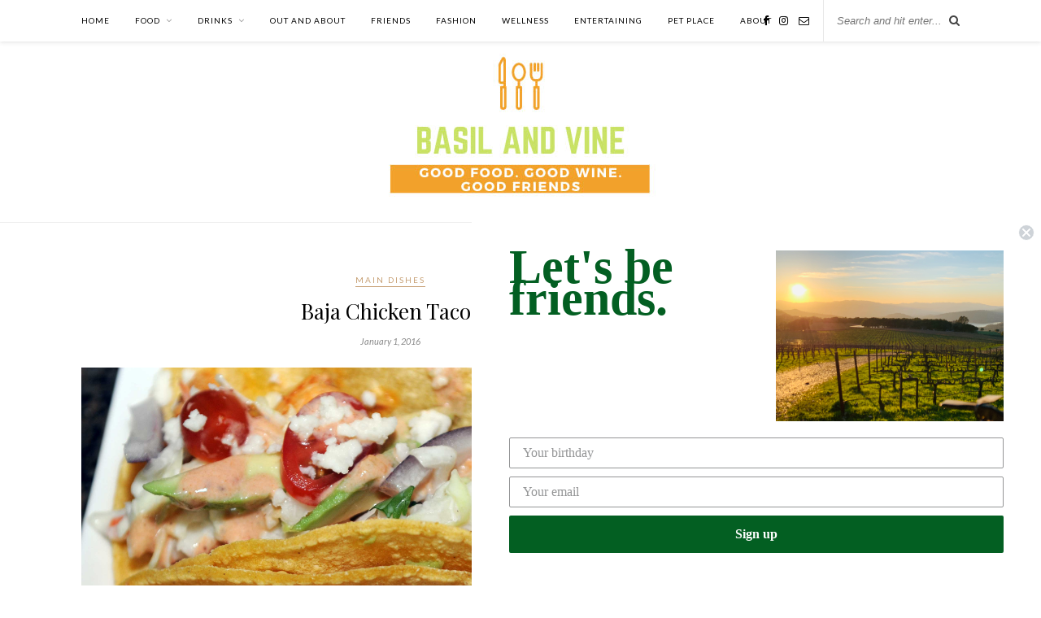

--- FILE ---
content_type: text/html; charset=UTF-8
request_url: http://www.basilandvine.com/2016/01/01/baja-chicken-tacos/
body_size: 9739
content:

	<!DOCTYPE html>
<html lang="en">
<head>

	<meta charset="UTF-8">
	<meta http-equiv="X-UA-Compatible" content="IE=edge">
	<meta name="viewport" content="width=device-width, initial-scale=1">

	<link rel="profile" href="http://gmpg.org/xfn/11" />
	
	<link rel="alternate" type="application/rss+xml" title="Basil and Vine RSS Feed" href="http://www.basilandvine.com/feed/" />
	<link rel="alternate" type="application/atom+xml" title="Basil and Vine Atom Feed" href="http://www.basilandvine.com/feed/atom/" />
	<link rel="pingback" href="http://www.basilandvine.com/xmlrpc.php" />
	
	<title>Baja Chicken Tacos &#8211; Basil and Vine</title>
<link rel='dns-prefetch' href='//static.klaviyo.com' />
<link rel='dns-prefetch' href='//fonts.googleapis.com' />
<link rel='dns-prefetch' href='//s.w.org' />
<link rel="alternate" type="application/rss+xml" title="Basil and Vine &raquo; Feed" href="http://www.basilandvine.com/feed/" />
<link rel="alternate" type="application/rss+xml" title="Basil and Vine &raquo; Comments Feed" href="http://www.basilandvine.com/comments/feed/" />
		<script type="text/javascript">
			window._wpemojiSettings = {"baseUrl":"https:\/\/s.w.org\/images\/core\/emoji\/13.0.0\/72x72\/","ext":".png","svgUrl":"https:\/\/s.w.org\/images\/core\/emoji\/13.0.0\/svg\/","svgExt":".svg","source":{"concatemoji":"http:\/\/www.basilandvine.com\/wp-includes\/js\/wp-emoji-release.min.js?ver=5.5.15"}};
			!function(e,a,t){var n,r,o,i=a.createElement("canvas"),p=i.getContext&&i.getContext("2d");function s(e,t){var a=String.fromCharCode;p.clearRect(0,0,i.width,i.height),p.fillText(a.apply(this,e),0,0);e=i.toDataURL();return p.clearRect(0,0,i.width,i.height),p.fillText(a.apply(this,t),0,0),e===i.toDataURL()}function c(e){var t=a.createElement("script");t.src=e,t.defer=t.type="text/javascript",a.getElementsByTagName("head")[0].appendChild(t)}for(o=Array("flag","emoji"),t.supports={everything:!0,everythingExceptFlag:!0},r=0;r<o.length;r++)t.supports[o[r]]=function(e){if(!p||!p.fillText)return!1;switch(p.textBaseline="top",p.font="600 32px Arial",e){case"flag":return s([127987,65039,8205,9895,65039],[127987,65039,8203,9895,65039])?!1:!s([55356,56826,55356,56819],[55356,56826,8203,55356,56819])&&!s([55356,57332,56128,56423,56128,56418,56128,56421,56128,56430,56128,56423,56128,56447],[55356,57332,8203,56128,56423,8203,56128,56418,8203,56128,56421,8203,56128,56430,8203,56128,56423,8203,56128,56447]);case"emoji":return!s([55357,56424,8205,55356,57212],[55357,56424,8203,55356,57212])}return!1}(o[r]),t.supports.everything=t.supports.everything&&t.supports[o[r]],"flag"!==o[r]&&(t.supports.everythingExceptFlag=t.supports.everythingExceptFlag&&t.supports[o[r]]);t.supports.everythingExceptFlag=t.supports.everythingExceptFlag&&!t.supports.flag,t.DOMReady=!1,t.readyCallback=function(){t.DOMReady=!0},t.supports.everything||(n=function(){t.readyCallback()},a.addEventListener?(a.addEventListener("DOMContentLoaded",n,!1),e.addEventListener("load",n,!1)):(e.attachEvent("onload",n),a.attachEvent("onreadystatechange",function(){"complete"===a.readyState&&t.readyCallback()})),(n=t.source||{}).concatemoji?c(n.concatemoji):n.wpemoji&&n.twemoji&&(c(n.twemoji),c(n.wpemoji)))}(window,document,window._wpemojiSettings);
		</script>
		<style type="text/css">
img.wp-smiley,
img.emoji {
	display: inline !important;
	border: none !important;
	box-shadow: none !important;
	height: 1em !important;
	width: 1em !important;
	margin: 0 .07em !important;
	vertical-align: -0.1em !important;
	background: none !important;
	padding: 0 !important;
}
</style>
	<link rel='stylesheet' id='sb_instagram_styles-css'  href='http://www.basilandvine.com/wp-content/plugins/instagram-feed/css/sb-instagram-2-2.min.css?ver=2.4.6' type='text/css' media='all' />
<link rel='stylesheet' id='wp-block-library-css'  href='http://www.basilandvine.com/wp-includes/css/dist/block-library/style.min.css?ver=5.5.15' type='text/css' media='all' />
<link rel='stylesheet' id='contact-form-7-css'  href='http://www.basilandvine.com/wp-content/plugins/contact-form-7/includes/css/styles.css?ver=5.2.2' type='text/css' media='all' />
<link rel='stylesheet' id='solopine_style-css'  href='http://www.basilandvine.com/wp-content/themes/rosemary/style.css?ver=1.6.2' type='text/css' media='all' />
<style id='solopine_style-inline-css' type='text/css'>
#logo { padding-top: 7px; }#logo { padding-bottom: 5px; }
</style>
<link rel='stylesheet' id='fontawesome-css'  href='http://www.basilandvine.com/wp-content/themes/rosemary/css/font-awesome.min.css?ver=5.5.15' type='text/css' media='all' />
<link rel='stylesheet' id='solopine_responsive-css'  href='http://www.basilandvine.com/wp-content/themes/rosemary/css/responsive.css?ver=1.6.2' type='text/css' media='all' />
<link rel='stylesheet' id='solopine_fonts-css'  href='https://fonts.googleapis.com/css?family=Lato%3A400%2C700%2C400italic%2C700italic%26subset%3Dlatin%2Clatin-ext%7CPlayfair+Display%3A400%2C700%2C400italic%2C700italic%26subset%3Dlatin%2Clatin-ext&#038;ver=1.6' type='text/css' media='all' />
<script type='text/javascript' src='http://www.basilandvine.com/wp-includes/js/jquery/jquery.js?ver=1.12.4-wp' id='jquery-core-js'></script>
<link rel="https://api.w.org/" href="http://www.basilandvine.com/wp-json/" /><link rel="alternate" type="application/json" href="http://www.basilandvine.com/wp-json/wp/v2/posts/631" /><link rel="EditURI" type="application/rsd+xml" title="RSD" href="http://www.basilandvine.com/xmlrpc.php?rsd" />
<link rel="wlwmanifest" type="application/wlwmanifest+xml" href="http://www.basilandvine.com/wp-includes/wlwmanifest.xml" /> 
<link rel='prev' title='A Trio of Christmas Pinot Noir' href='http://www.basilandvine.com/2015/12/31/a-trio-of-christmas-pinot-noir/' />
<link rel='next' title='Red Wine Braised Short Ribs' href='http://www.basilandvine.com/2016/01/03/red-wine-braised-short-ribs/' />
<meta name="generator" content="WordPress 5.5.15" />
<link rel="canonical" href="http://www.basilandvine.com/2016/01/01/baja-chicken-tacos/" />
<link rel='shortlink' href='http://www.basilandvine.com/?p=631' />
<link rel="alternate" type="application/json+oembed" href="http://www.basilandvine.com/wp-json/oembed/1.0/embed?url=http%3A%2F%2Fwww.basilandvine.com%2F2016%2F01%2F01%2Fbaja-chicken-tacos%2F" />
<link rel="alternate" type="text/xml+oembed" href="http://www.basilandvine.com/wp-json/oembed/1.0/embed?url=http%3A%2F%2Fwww.basilandvine.com%2F2016%2F01%2F01%2Fbaja-chicken-tacos%2F&#038;format=xml" />
<style type="text/css"> .wprm-comment-rating svg { width: 18px !important; height: 18px !important; } img.wprm-comment-rating { width: 90px !important; height: 18px !important; } .wprm-comment-rating svg path { fill: #343434; } .wprm-comment-rating svg polygon { stroke: #343434; } .wprm-comment-ratings-container svg .wprm-star-full { fill: #343434; } .wprm-comment-ratings-container svg .wprm-star-empty { stroke: #343434; }</style><style type="text/css">
</style>
	
</head>

<body class="post-template-default single single-post postid-631 single-format-standard">

	<div id="top-bar">
	
		<div class="container">
			
			<div id="nav-wrapper">
				<ul id="menu-navigation" class="menu"><li id="menu-item-310" class="menu-item menu-item-type-custom menu-item-object-custom menu-item-home menu-item-310"><a href="http://www.basilandvine.com/">Home</a></li>
<li id="menu-item-219" class="menu-item menu-item-type-post_type menu-item-object-page menu-item-has-children menu-item-219"><a href="http://www.basilandvine.com/recipes/">Food</a>
<ul class="sub-menu">
	<li id="menu-item-641" class="menu-item menu-item-type-taxonomy menu-item-object-category current-post-ancestor current-menu-parent current-post-parent menu-item-641"><a href="http://www.basilandvine.com/category/main-dishes/">Main Dishes</a></li>
	<li id="menu-item-642" class="menu-item menu-item-type-taxonomy menu-item-object-category menu-item-642"><a href="http://www.basilandvine.com/category/salads-and-dressings/">Salads and Dressings</a></li>
	<li id="menu-item-643" class="menu-item menu-item-type-taxonomy menu-item-object-category menu-item-643"><a href="http://www.basilandvine.com/category/appetizers/">Appetizers</a></li>
	<li id="menu-item-645" class="menu-item menu-item-type-taxonomy menu-item-object-category menu-item-645"><a href="http://www.basilandvine.com/category/sauces/">Sauces</a></li>
	<li id="menu-item-648" class="menu-item menu-item-type-taxonomy menu-item-object-category menu-item-648"><a href="http://www.basilandvine.com/category/side-dishes/">Side Dishes</a></li>
	<li id="menu-item-644" class="menu-item menu-item-type-taxonomy menu-item-object-category menu-item-644"><a href="http://www.basilandvine.com/category/breakfast/">Breakfast</a></li>
	<li id="menu-item-647" class="menu-item menu-item-type-taxonomy menu-item-object-category menu-item-647"><a href="http://www.basilandvine.com/category/desserts/">Desserts</a></li>
</ul>
</li>
<li id="menu-item-218" class="menu-item menu-item-type-post_type menu-item-object-page menu-item-has-children menu-item-218"><a href="http://www.basilandvine.com/drinks/">Drinks</a>
<ul class="sub-menu">
	<li id="menu-item-347" class="menu-item menu-item-type-taxonomy menu-item-object-category menu-item-347"><a href="http://www.basilandvine.com/category/wine/">Wine</a></li>
	<li id="menu-item-415" class="menu-item menu-item-type-taxonomy menu-item-object-category menu-item-415"><a href="http://www.basilandvine.com/category/wine/">Beer</a></li>
	<li id="menu-item-430" class="menu-item menu-item-type-taxonomy menu-item-object-category menu-item-430"><a href="http://www.basilandvine.com/category/drinks/">Drinks</a></li>
	<li id="menu-item-414" class="menu-item menu-item-type-taxonomy menu-item-object-category menu-item-414"><a href="http://www.basilandvine.com/category/breakfast/">Non Alcoholic</a></li>
</ul>
</li>
<li id="menu-item-903" class="menu-item menu-item-type-post_type menu-item-object-page menu-item-903"><a href="http://www.basilandvine.com/out-and-about/">Out and About</a></li>
<li id="menu-item-914" class="menu-item menu-item-type-post_type menu-item-object-page menu-item-914"><a href="http://www.basilandvine.com/friends/">Friends</a></li>
<li id="menu-item-915" class="menu-item menu-item-type-post_type menu-item-object-page menu-item-915"><a href="http://www.basilandvine.com/fashion/">Fashion</a></li>
<li id="menu-item-916" class="menu-item menu-item-type-post_type menu-item-object-page menu-item-916"><a href="http://www.basilandvine.com/wellness/">Wellness</a></li>
<li id="menu-item-917" class="menu-item menu-item-type-post_type menu-item-object-page menu-item-917"><a href="http://www.basilandvine.com/entertaining/">Entertaining</a></li>
<li id="menu-item-234" class="menu-item menu-item-type-post_type menu-item-object-page menu-item-234"><a href="http://www.basilandvine.com/ellies-edibles/">Pet Place</a></li>
<li id="menu-item-222" class="menu-item menu-item-type-post_type menu-item-object-page menu-item-222"><a href="http://www.basilandvine.com/about/">About</a></li>
</ul>			</div>
			
			<div class="menu-mobile"></div>
			
						<div id="top-search">
				<form role="search" method="get" id="searchform" action="http://www.basilandvine.com/">
		<input type="text" placeholder="Search and hit enter..." name="s" id="s" />
</form>				<i class="fa fa-search search-desktop"></i>
				<i class="fa fa-search search-toggle"></i>
			</div>
			
			<!-- Responsive Search -->
			<div class="show-search">
				<form role="search" method="get" id="searchform" action="http://www.basilandvine.com/">
		<input type="text" placeholder="Search and hit enter..." name="s" id="s" />
</form>			</div>
			<!-- -->
						
						<div id="top-social" >
				
					<a href="https://facebook.com//basilandvine" target="_blank"><i class="fa fa-facebook"></i></a>		<a href="https://instagram.com/basilandvine" target="_blank"><i class="fa fa-instagram"></i></a>										<a href="mailto:michelle@basilandvine.com"><i class="fa fa-envelope-o"></i></a>					
								
			</div>
						
		</div>
	
	</div>
	
	<header id="header">
	
		<div class="container">
			
			<div id="logo">
				
									
											<h2><a href="http://www.basilandvine.com/"><img src="http://www.basilandvine.com/wp-content/uploads/2020/09/Basil-and-Vine.jpg" alt="Basil and Vine" /></a></h2>
										
								
			</div>
			
		</div>
		
	</header>	
	<div class="container">
		
		<div id="content">
		
			<div id="main">
			
								
					<article id="post-631" class="post-631 post type-post status-publish format-standard has-post-thumbnail hentry category-main-dishes tag-chicken tag-healthy tag-tacos">
	
	<div class="post-header">
		
				<span class="cat"><a href="http://www.basilandvine.com/category/main-dishes/" title="View all posts in Main Dishes" >Main Dishes</a></span>
				
					<h1 class="entry-title">Baja Chicken Tacos</h1>
				
				<span class="date"><span class="date updated published">January 1, 2016</span></span>
				
	</div>
	
			
						<div class="post-img">
			<a href="http://www.basilandvine.com/2016/01/01/baja-chicken-tacos/"><img width="1080" height="864" src="http://www.basilandvine.com/wp-content/uploads/2016/01/Chicken-Tacos_4.jpg" class="attachment-solopine-full-thumb size-solopine-full-thumb wp-post-image" alt="" loading="lazy" srcset="http://www.basilandvine.com/wp-content/uploads/2016/01/Chicken-Tacos_4.jpg 3000w, http://www.basilandvine.com/wp-content/uploads/2016/01/Chicken-Tacos_4-300x240.jpg 300w, http://www.basilandvine.com/wp-content/uploads/2016/01/Chicken-Tacos_4-1024x819.jpg 1024w" sizes="(max-width: 1080px) 100vw, 1080px" /></a>
		</div>
						
		
	<div class="post-entry">
		
				
			<p><a href="http://www.basilandvine.com/wp-content/uploads/2016/01/Chicken-Tacos_4.jpg"><img loading="lazy" class="aligncenter size-medium wp-image-635" src="http://www.basilandvine.com/wp-content/uploads/2016/01/Chicken-Tacos_4-300x240.jpg" alt="Chicken-Tacos_4" width="300" height="240" srcset="http://www.basilandvine.com/wp-content/uploads/2016/01/Chicken-Tacos_4-300x240.jpg 300w, http://www.basilandvine.com/wp-content/uploads/2016/01/Chicken-Tacos_4-1024x819.jpg 1024w" sizes="(max-width: 300px) 100vw, 300px" /></a></p>
<p>On my quest for healthy, I came across a recipe for Skinny Baja Chicken Tacos.  Looked amazing, so I thought I&#8217;d do another &#8220;recipe taster&#8221; and recreate this as posted.  Bill loves tacos, and like pizza, could eat them everyday.  I love them because they are an easy after work dinner and, like pizza, you can mix up the ingredients to make different every time.</p>
<p>Blogging with a full-time job requires a lot of preplanning.  Sunday mornings, I usually lay out my meals for the week, make my list (hopefully not forgetting it) and head to the store.  During the week, even if I&#8217;m tired, late or just plain don&#8217;t feel like cooking, I stick to the schedule.</p>
<p>I am on vacation this week, and ambitiously trying to get as many meals in as possible.  Yesterday, should have been Baja Chicken Taco night, but I got distracted by the cleaners at the house (and maybe a cocktail or two, it is vacation) and well&#8230;didn&#8217;t happen.</p>
<p>So, after my workout today (yes, day #5, which is probably 5 more than I have had all year), I made Baja Chicken tacos for lunch.</p>
<p>I am posting a link to the recipe as I followed almost exactly.  I did make a couple changes: Spicy Chipotle Sauce, I used ancho chili sauce and mixed it with the greek yogurt (no need to blend in a food processor), just stir and done.  I added a couple of tablespoons of the leftover sauce to the chicken to give it more of a kick.  The last change, I used preshredded cabbage with carrots and I couldn&#8217;t find my honey (how could I possibly be out?) so I had to add a little sugar to the slaw, I tried without, but it was too bitter. Didn&#8217;t love the slaw on it&#8217;s own, however, with the spicy chipotle sauce was awesome.</p>
<p>Thank you www.thelivefitgirls.com for this great recipe&#8230;I doubled it so I could have it for lunch again tomorrow.</p>
<p>Find Recipe Here: <a href="http://thelivefitgirls.com/2015/05/skinny-chicken-tacos/">Skinny Baja Chicken Tacos</a></p>
<p>&nbsp;</p>
<p>&nbsp;</p>
			
				
		
				
									<div class="post-tags">
				<a href="http://www.basilandvine.com/tag/chicken/" rel="tag">chicken</a><a href="http://www.basilandvine.com/tag/healthy/" rel="tag">healthy</a><a href="http://www.basilandvine.com/tag/tacos/" rel="tag">tacos</a>			</div>
			
										
	</div>
	
		
	<div class="post-meta">
		
				
		<div class="meta-comments">
			<span></span>		</div>
				
				<div class="meta-share">
				
	<span class="share-text">Share</span>
	<a target="_blank" href="https://www.facebook.com/sharer/sharer.php?u=http://www.basilandvine.com/2016/01/01/baja-chicken-tacos/"><i class="fa fa-facebook"></i></a>	<a target="_blank" href="https://twitter.com/intent/tweet?text=Check%20out%20this%20article:%20Baja+Chicken+Tacos&url=http://www.basilandvine.com/2016/01/01/baja-chicken-tacos/"><i class="fa fa-twitter"></i></a>			<a data-pin-do="none" target="_blank" href="https://pinterest.com/pin/create/button/?url=http://www.basilandvine.com/2016/01/01/baja-chicken-tacos/&media=http://www.basilandvine.com/wp-content/uploads/2016/01/Chicken-Tacos_4.jpg&description=Baja+Chicken+Tacos"><i class="fa fa-pinterest"></i></a>
		<a target="_blank" href="https://www.linkedin.com/shareArticle?mini=true&url=http://www.basilandvine.com/2016/01/01/baja-chicken-tacos/&title=Baja+Chicken+Tacos&summary=&source="><i class="fa fa-linkedin"></i></a>

		</div>
				
	</div>
		
				<div class="post-author">
		
	<div class="author-img">
		<img alt='' src='http://1.gravatar.com/avatar/aa7ff89597db522e63b416a9b6021552?s=100&#038;d=mm&#038;r=pg' srcset='http://1.gravatar.com/avatar/aa7ff89597db522e63b416a9b6021552?s=200&#038;d=mm&#038;r=pg 2x' class='avatar avatar-100 photo' height='100' width='100' loading='lazy'/>	</div>
	
	<div class="author-content">
		<h5><span class="vcard author"><span class="fn"><a href="http://www.basilandvine.com/author/admin/" title="Posts by Michelle" rel="author">Michelle</a></span></span></h5>
		<p></p>
								</div>
	
</div>			
						<div class="post-related"><div class="post-box"><h4 class="post-box-title">You Might Also Like</h4></div>
						<div class="item-related">
					
										<a href="http://www.basilandvine.com/2016/08/12/mexican-veggie-fritter/"><img width="520" height="223" src="http://www.basilandvine.com/wp-content/uploads/2016/08/veggiefritter.jpg" class="attachment-solopine-misc-thumb size-solopine-misc-thumb wp-post-image" alt="" loading="lazy" srcset="http://www.basilandvine.com/wp-content/uploads/2016/08/veggiefritter.jpg 3300w, http://www.basilandvine.com/wp-content/uploads/2016/08/veggiefritter-300x128.jpg 300w, http://www.basilandvine.com/wp-content/uploads/2016/08/veggiefritter-1024x438.jpg 1024w" sizes="(max-width: 520px) 100vw, 520px" /></a>
										
					<h3><a href="http://www.basilandvine.com/2016/08/12/mexican-veggie-fritter/">Mexican Veggie Fritter</a></h3>
					<span class="date">August 12, 2016</span>					
				</div>
						<div class="item-related">
					
										<a href="http://www.basilandvine.com/2015/06/13/scallops-with-lemon-orzo/"><img width="300" height="400" src="http://www.basilandvine.com/wp-content/uploads/2015/06/ScallopsLemonOrzop.jpg" class="attachment-solopine-misc-thumb size-solopine-misc-thumb wp-post-image" alt="" loading="lazy" srcset="http://www.basilandvine.com/wp-content/uploads/2015/06/ScallopsLemonOrzop.jpg 2448w, http://www.basilandvine.com/wp-content/uploads/2015/06/ScallopsLemonOrzop-225x300.jpg 225w, http://www.basilandvine.com/wp-content/uploads/2015/06/ScallopsLemonOrzop-768x1024.jpg 768w" sizes="(max-width: 300px) 100vw, 300px" /></a>
										
					<h3><a href="http://www.basilandvine.com/2015/06/13/scallops-with-lemon-orzo/">Scallops with Lemon Orzo</a></h3>
					<span class="date">June 13, 2015</span>					
				</div>
						<div class="item-related">
					
										<a href="http://www.basilandvine.com/2015/11/03/pasta-with-bacon-and-asparagus/"><img width="500" height="400" src="http://www.basilandvine.com/wp-content/uploads/2015/11/baconasparagus.jpg" class="attachment-solopine-misc-thumb size-solopine-misc-thumb wp-post-image" alt="" loading="lazy" srcset="http://www.basilandvine.com/wp-content/uploads/2015/11/baconasparagus.jpg 3000w, http://www.basilandvine.com/wp-content/uploads/2015/11/baconasparagus-300x240.jpg 300w, http://www.basilandvine.com/wp-content/uploads/2015/11/baconasparagus-1024x819.jpg 1024w" sizes="(max-width: 500px) 100vw, 500px" /></a>
										
					<h3><a href="http://www.basilandvine.com/2015/11/03/pasta-with-bacon-and-asparagus/">Pasta with Bacon and Asparagus</a></h3>
					<span class="date">November 3, 2015</span>					
				</div>
		</div>			
		<div class="post-comments" id="comments">
	
	<div class='comments'></div><div id='comments_pagination'></div>

</div> <!-- end comments div -->
		
</article>						
								
								
			</div>

<aside id="sidebar">
	
	<div id="solopine_about_widget-2" class="widget solopine_about_widget"><h4 class="widget-title">About Us</h4>			
			<div class="about-widget">
			
						<img src="http://www.basilandvine.com/wp-content/uploads/2020/09/IMG_0217.jpg" alt="About Us" class="about-round"/>
						
						<p>We love good food and good wine and love sharing with all or  good friends. We are excited to start sharing our adventures with you.</p>
				
			
			</div>
			
		</div>	
</aside>	
		<!-- END CONTENT -->
		</div>
		
	<!-- END CONTAINER -->
	</div>
	<div class="container">
	<div id="instagram-footer">
	
		
		<div id="instagram-feed-widget-2" class="widget widget_instagram-feed-widget"><h4 class="widget-title">Follow the Fun</h4>
<div id="sb_instagram" class="sbi sbi_col_4  sbi_width_resp sbi_disable_mobile" style="padding-bottom: 10px;width: 100%;" data-feedid="sbi_17841402399383029#5" data-res="auto" data-cols="4" data-num="5" data-shortcode-atts="{}" >
	<div class="sb_instagram_header " style="padding: 5px; margin-bottom: 10px;padding-bottom: 0;">
    <a href="https://www.instagram.com/basilandvine/" target="_blank" rel="noopener nofollow" title="@basilandvine" class="sbi_header_link">
        <div class="sbi_header_text sbi_no_bio">
            <h3 >basilandvine</h3>
	                </div>
                <div class="sbi_header_img" data-avatar-url="http://www.basilandvine.com/wp-content/uploads/2016/06/Brut.jpg">
            <div class="sbi_header_img_hover"><svg class="sbi_new_logo fa-instagram fa-w-14" aria-hidden="true" data-fa-processed="" aria-label="Instagram" data-prefix="fab" data-icon="instagram" role="img" viewBox="0 0 448 512">
	                <path fill="currentColor" d="M224.1 141c-63.6 0-114.9 51.3-114.9 114.9s51.3 114.9 114.9 114.9S339 319.5 339 255.9 287.7 141 224.1 141zm0 189.6c-41.1 0-74.7-33.5-74.7-74.7s33.5-74.7 74.7-74.7 74.7 33.5 74.7 74.7-33.6 74.7-74.7 74.7zm146.4-194.3c0 14.9-12 26.8-26.8 26.8-14.9 0-26.8-12-26.8-26.8s12-26.8 26.8-26.8 26.8 12 26.8 26.8zm76.1 27.2c-1.7-35.9-9.9-67.7-36.2-93.9-26.2-26.2-58-34.4-93.9-36.2-37-2.1-147.9-2.1-184.9 0-35.8 1.7-67.6 9.9-93.9 36.1s-34.4 58-36.2 93.9c-2.1 37-2.1 147.9 0 184.9 1.7 35.9 9.9 67.7 36.2 93.9s58 34.4 93.9 36.2c37 2.1 147.9 2.1 184.9 0 35.9-1.7 67.7-9.9 93.9-36.2 26.2-26.2 34.4-58 36.2-93.9 2.1-37 2.1-147.8 0-184.8zM398.8 388c-7.8 19.6-22.9 34.7-42.6 42.6-29.5 11.7-99.5 9-132.1 9s-102.7 2.6-132.1-9c-19.6-7.8-34.7-22.9-42.6-42.6-11.7-29.5-9-99.5-9-132.1s-2.6-102.7 9-132.1c7.8-19.6 22.9-34.7 42.6-42.6 29.5-11.7 99.5-9 132.1-9s102.7-2.6 132.1 9c19.6 7.8 34.7 22.9 42.6 42.6 11.7 29.5 9 99.5 9 132.1s2.7 102.7-9 132.1z"></path>
	            </svg></div>
            <img src="http://www.basilandvine.com/wp-content/uploads/2016/06/Brut.jpg" alt="" width="50" height="50">
        </div>
        
    </a>
</div>
    <div id="sbi_images" style="padding: 5px;">
		<div class="sbi_item sbi_type_image sbi_new sbi_transition" id="sbi_17929290880895094" data-date="1637532135">
    <div class="sbi_photo_wrap">
        <a class="sbi_photo" href="https://www.instagram.com/p/CWjc6xkvLRZ/" target="_blank" rel="noopener nofollow" data-full-res="https://scontent-iad3-2.cdninstagram.com/v/t51.29350-15/258883693_1806595939728353_3863467530950285697_n.jpg?_nc_cat=101&#038;ccb=1-5&#038;_nc_sid=8ae9d6&#038;_nc_ohc=JiC19pO_gAkAX-Jg5wR&#038;_nc_ht=scontent-iad3-2.cdninstagram.com&#038;edm=ANo9K5cEAAAA&#038;oh=5b3dd9646fd2b2157f9bc2f55992c654&#038;oe=61A25114" data-img-src-set="{&quot;d&quot;:&quot;https:\/\/scontent-iad3-2.cdninstagram.com\/v\/t51.29350-15\/258883693_1806595939728353_3863467530950285697_n.jpg?_nc_cat=101&amp;ccb=1-5&amp;_nc_sid=8ae9d6&amp;_nc_ohc=JiC19pO_gAkAX-Jg5wR&amp;_nc_ht=scontent-iad3-2.cdninstagram.com&amp;edm=ANo9K5cEAAAA&amp;oh=5b3dd9646fd2b2157f9bc2f55992c654&amp;oe=61A25114&quot;,&quot;150&quot;:&quot;https:\/\/www.instagram.com\/p\/CWjc6xkvLRZ\/media\/?size=t&quot;,&quot;320&quot;:&quot;https:\/\/www.instagram.com\/p\/CWjc6xkvLRZ\/media\/?size=m&quot;,&quot;640&quot;:&quot;https:\/\/scontent-iad3-2.cdninstagram.com\/v\/t51.29350-15\/258883693_1806595939728353_3863467530950285697_n.jpg?_nc_cat=101&amp;ccb=1-5&amp;_nc_sid=8ae9d6&amp;_nc_ohc=JiC19pO_gAkAX-Jg5wR&amp;_nc_ht=scontent-iad3-2.cdninstagram.com&amp;edm=ANo9K5cEAAAA&amp;oh=5b3dd9646fd2b2157f9bc2f55992c654&amp;oe=61A25114&quot;}">
            <span class="sbi-screenreader">My favorite part of the OC is the sunshine! #bosto</span>
            	                    <img src="http://www.basilandvine.com/wp-content/plugins/instagram-feed/img/placeholder.png" alt="My favorite part of the OC is the sunshine! #bostonterrier #bostonterriersofinstagram #abbeyintheoc #californiadog #beachdog">
        </a>
    </div>
</div><div class="sbi_item sbi_type_image sbi_new sbi_transition" id="sbi_17915465498116234" data-date="1636919326">
    <div class="sbi_photo_wrap">
        <a class="sbi_photo" href="https://www.instagram.com/p/CWRMFBov9N2/" target="_blank" rel="noopener nofollow" data-full-res="https://scontent-iad3-2.cdninstagram.com/v/t51.29350-15/257194217_1127567817776133_8643944406163076382_n.jpg?_nc_cat=105&#038;ccb=1-5&#038;_nc_sid=8ae9d6&#038;_nc_ohc=wCV1v45tqWcAX_hifv6&#038;_nc_oc=AQkY7rkr0XJXG-Wy6srLDKs1SUFO4hZQ8zPlQiyf2fokiAGjxg3-by5kp_bfMkk7MiM&#038;_nc_ht=scontent-iad3-2.cdninstagram.com&#038;edm=ANo9K5cEAAAA&#038;oh=c531d0ab14913eaa74c0653f156d6bc1&#038;oe=61A1F920" data-img-src-set="{&quot;d&quot;:&quot;https:\/\/scontent-iad3-2.cdninstagram.com\/v\/t51.29350-15\/257194217_1127567817776133_8643944406163076382_n.jpg?_nc_cat=105&amp;ccb=1-5&amp;_nc_sid=8ae9d6&amp;_nc_ohc=wCV1v45tqWcAX_hifv6&amp;_nc_oc=AQkY7rkr0XJXG-Wy6srLDKs1SUFO4hZQ8zPlQiyf2fokiAGjxg3-by5kp_bfMkk7MiM&amp;_nc_ht=scontent-iad3-2.cdninstagram.com&amp;edm=ANo9K5cEAAAA&amp;oh=c531d0ab14913eaa74c0653f156d6bc1&amp;oe=61A1F920&quot;,&quot;150&quot;:&quot;https:\/\/www.instagram.com\/p\/CWRMFBov9N2\/media\/?size=t&quot;,&quot;320&quot;:&quot;https:\/\/www.instagram.com\/p\/CWRMFBov9N2\/media\/?size=m&quot;,&quot;640&quot;:&quot;https:\/\/scontent-iad3-2.cdninstagram.com\/v\/t51.29350-15\/257194217_1127567817776133_8643944406163076382_n.jpg?_nc_cat=105&amp;ccb=1-5&amp;_nc_sid=8ae9d6&amp;_nc_ohc=wCV1v45tqWcAX_hifv6&amp;_nc_oc=AQkY7rkr0XJXG-Wy6srLDKs1SUFO4hZQ8zPlQiyf2fokiAGjxg3-by5kp_bfMkk7MiM&amp;_nc_ht=scontent-iad3-2.cdninstagram.com&amp;edm=ANo9K5cEAAAA&amp;oh=c531d0ab14913eaa74c0653f156d6bc1&amp;oe=61A1F920&quot;}">
            <span class="sbi-screenreader">Abbey’s first trip to Laguna Beach.  We somewhat</span>
            	                    <img src="http://www.basilandvine.com/wp-content/plugins/instagram-feed/img/placeholder.png" alt="Abbey’s first trip to Laguna Beach.  We somewhat successfully worked on social skills. #abbeyintheoc #lagunabeach #bostonterrier #bostonterriersofinstagram #saltlife #beachdog">
        </a>
    </div>
</div><div class="sbi_item sbi_type_image sbi_new sbi_transition" id="sbi_17938486285673288" data-date="1636300901">
    <div class="sbi_photo_wrap">
        <a class="sbi_photo" href="https://www.instagram.com/p/CV-whoNvbSH/" target="_blank" rel="noopener nofollow" data-full-res="https://scontent-iad3-2.cdninstagram.com/v/t51.29350-15/253372013_692224315083023_9086462482642384244_n.jpg?_nc_cat=100&#038;ccb=1-5&#038;_nc_sid=8ae9d6&#038;_nc_ohc=IkmOMxBKqCAAX_oLgg9&#038;_nc_ht=scontent-iad3-2.cdninstagram.com&#038;edm=ANo9K5cEAAAA&#038;oh=898f1638ad5fb1be989e95303e19a26a&#038;oe=61A146E0" data-img-src-set="{&quot;d&quot;:&quot;https:\/\/scontent-iad3-2.cdninstagram.com\/v\/t51.29350-15\/253372013_692224315083023_9086462482642384244_n.jpg?_nc_cat=100&amp;ccb=1-5&amp;_nc_sid=8ae9d6&amp;_nc_ohc=IkmOMxBKqCAAX_oLgg9&amp;_nc_ht=scontent-iad3-2.cdninstagram.com&amp;edm=ANo9K5cEAAAA&amp;oh=898f1638ad5fb1be989e95303e19a26a&amp;oe=61A146E0&quot;,&quot;150&quot;:&quot;https:\/\/www.instagram.com\/p\/CV-whoNvbSH\/media\/?size=t&quot;,&quot;320&quot;:&quot;https:\/\/www.instagram.com\/p\/CV-whoNvbSH\/media\/?size=m&quot;,&quot;640&quot;:&quot;https:\/\/scontent-iad3-2.cdninstagram.com\/v\/t51.29350-15\/253372013_692224315083023_9086462482642384244_n.jpg?_nc_cat=100&amp;ccb=1-5&amp;_nc_sid=8ae9d6&amp;_nc_ohc=IkmOMxBKqCAAX_oLgg9&amp;_nc_ht=scontent-iad3-2.cdninstagram.com&amp;edm=ANo9K5cEAAAA&amp;oh=898f1638ad5fb1be989e95303e19a26a&amp;oe=61A146E0&quot;}">
            <span class="sbi-screenreader">I love walking into a tasting and seeing an amazin</span>
            	                    <img src="http://www.basilandvine.com/wp-content/plugins/instagram-feed/img/placeholder.png" alt="I love walking into a tasting and seeing an amazing table presentation..always translates to spectacular wine…🍷thank you @axrnapavalley for the hospitality">
        </a>
    </div>
</div><div class="sbi_item sbi_type_image sbi_new sbi_transition" id="sbi_18175363240095364" data-date="1636122816">
    <div class="sbi_photo_wrap">
        <a class="sbi_photo" href="https://www.instagram.com/p/CV5c2yXpp6a/" target="_blank" rel="noopener nofollow" data-full-res="https://scontent-iad3-2.cdninstagram.com/v/t51.29350-15/252422577_125744433179621_7671253421027535855_n.jpg?_nc_cat=100&#038;ccb=1-5&#038;_nc_sid=8ae9d6&#038;_nc_ohc=3v6xIO8_nbcAX_6h40o&#038;_nc_ht=scontent-iad3-2.cdninstagram.com&#038;edm=ANo9K5cEAAAA&#038;oh=de8228c67a8976504fd0f7a959734b0f&#038;oe=61A13180" data-img-src-set="{&quot;d&quot;:&quot;https:\/\/scontent-iad3-2.cdninstagram.com\/v\/t51.29350-15\/252422577_125744433179621_7671253421027535855_n.jpg?_nc_cat=100&amp;ccb=1-5&amp;_nc_sid=8ae9d6&amp;_nc_ohc=3v6xIO8_nbcAX_6h40o&amp;_nc_ht=scontent-iad3-2.cdninstagram.com&amp;edm=ANo9K5cEAAAA&amp;oh=de8228c67a8976504fd0f7a959734b0f&amp;oe=61A13180&quot;,&quot;150&quot;:&quot;https:\/\/www.instagram.com\/p\/CV5c2yXpp6a\/media\/?size=t&quot;,&quot;320&quot;:&quot;https:\/\/www.instagram.com\/p\/CV5c2yXpp6a\/media\/?size=m&quot;,&quot;640&quot;:&quot;https:\/\/scontent-iad3-2.cdninstagram.com\/v\/t51.29350-15\/252422577_125744433179621_7671253421027535855_n.jpg?_nc_cat=100&amp;ccb=1-5&amp;_nc_sid=8ae9d6&amp;_nc_ohc=3v6xIO8_nbcAX_6h40o&amp;_nc_ht=scontent-iad3-2.cdninstagram.com&amp;edm=ANo9K5cEAAAA&amp;oh=de8228c67a8976504fd0f7a959734b0f&amp;oe=61A13180&quot;}">
            <span class="sbi-screenreader">Best stress relief ever. Breath taking views and s</span>
            	                    <img src="http://www.basilandvine.com/wp-content/plugins/instagram-feed/img/placeholder.png" alt="Best stress relief ever. Breath taking views and spectacular wine. @chappellet_winery #pritchardhill #napavalley #winewithfriends #litvgc #redwine #napawine #cabernetsauvignon #viognier #drinkmorewine">
        </a>
    </div>
</div><div class="sbi_item sbi_type_image sbi_new sbi_transition" id="sbi_17889621389398003" data-date="1636065851">
    <div class="sbi_photo_wrap">
        <a class="sbi_photo" href="https://www.instagram.com/p/CV3wNDIPPQw/" target="_blank" rel="noopener nofollow" data-full-res="https://scontent-iad3-2.cdninstagram.com/v/t51.29350-15/252946010_363200235590330_1176964619886852599_n.jpg?_nc_cat=102&#038;ccb=1-5&#038;_nc_sid=8ae9d6&#038;_nc_ohc=3QEVnmhkN24AX8eKAIK&#038;_nc_ht=scontent-iad3-2.cdninstagram.com&#038;edm=ANo9K5cEAAAA&#038;oh=fbde623d443223b2bf41e80f6bee4845&#038;oe=61A232C9" data-img-src-set="{&quot;d&quot;:&quot;https:\/\/scontent-iad3-2.cdninstagram.com\/v\/t51.29350-15\/252946010_363200235590330_1176964619886852599_n.jpg?_nc_cat=102&amp;ccb=1-5&amp;_nc_sid=8ae9d6&amp;_nc_ohc=3QEVnmhkN24AX8eKAIK&amp;_nc_ht=scontent-iad3-2.cdninstagram.com&amp;edm=ANo9K5cEAAAA&amp;oh=fbde623d443223b2bf41e80f6bee4845&amp;oe=61A232C9&quot;,&quot;150&quot;:&quot;https:\/\/www.instagram.com\/p\/CV3wNDIPPQw\/media\/?size=t&quot;,&quot;320&quot;:&quot;https:\/\/www.instagram.com\/p\/CV3wNDIPPQw\/media\/?size=m&quot;,&quot;640&quot;:&quot;https:\/\/scontent-iad3-2.cdninstagram.com\/v\/t51.29350-15\/252946010_363200235590330_1176964619886852599_n.jpg?_nc_cat=102&amp;ccb=1-5&amp;_nc_sid=8ae9d6&amp;_nc_ohc=3QEVnmhkN24AX8eKAIK&amp;_nc_ht=scontent-iad3-2.cdninstagram.com&amp;edm=ANo9K5cEAAAA&amp;oh=fbde623d443223b2bf41e80f6bee4845&amp;oe=61A232C9&quot;}">
            <span class="sbi-screenreader">Oh Napa Valley..we have missed you. #litvgc #napav</span>
            	                    <img src="http://www.basilandvine.com/wp-content/plugins/instagram-feed/img/placeholder.png" alt="Oh Napa Valley..we have missed you. #litvgc #napavalley #winewithfriends #drinkmorewine @hydewines  Thank you for the experience.">
        </a>
    </div>
</div>    </div>

	<div id="sbi_load">

	
	    <span class="sbi_follow_btn">
        <a href="https://www.instagram.com/basilandvine/"  target="_blank" rel="noopener nofollow"><svg class="svg-inline--fa fa-instagram fa-w-14" aria-hidden="true" data-fa-processed="" aria-label="Instagram" data-prefix="fab" data-icon="instagram" role="img" viewBox="0 0 448 512">
	                <path fill="currentColor" d="M224.1 141c-63.6 0-114.9 51.3-114.9 114.9s51.3 114.9 114.9 114.9S339 319.5 339 255.9 287.7 141 224.1 141zm0 189.6c-41.1 0-74.7-33.5-74.7-74.7s33.5-74.7 74.7-74.7 74.7 33.5 74.7 74.7-33.6 74.7-74.7 74.7zm146.4-194.3c0 14.9-12 26.8-26.8 26.8-14.9 0-26.8-12-26.8-26.8s12-26.8 26.8-26.8 26.8 12 26.8 26.8zm76.1 27.2c-1.7-35.9-9.9-67.7-36.2-93.9-26.2-26.2-58-34.4-93.9-36.2-37-2.1-147.9-2.1-184.9 0-35.8 1.7-67.6 9.9-93.9 36.1s-34.4 58-36.2 93.9c-2.1 37-2.1 147.9 0 184.9 1.7 35.9 9.9 67.7 36.2 93.9s58 34.4 93.9 36.2c37 2.1 147.9 2.1 184.9 0 35.9-1.7 67.7-9.9 93.9-36.2 26.2-26.2 34.4-58 36.2-93.9 2.1-37 2.1-147.8 0-184.8zM398.8 388c-7.8 19.6-22.9 34.7-42.6 42.6-29.5 11.7-99.5 9-132.1 9s-102.7 2.6-132.1-9c-19.6-7.8-34.7-22.9-42.6-42.6-11.7-29.5-9-99.5-9-132.1s-2.6-102.7 9-132.1c7.8-19.6 22.9-34.7 42.6-42.6 29.5-11.7 99.5-9 132.1-9s102.7-2.6 132.1 9c19.6 7.8 34.7 22.9 42.6 42.6 11.7 29.5 9 99.5 9 132.1s2.7 102.7-9 132.1z"></path>
	            </svg>Follow on Instagram</a>
    </span>
	
</div>
	    <span class="sbi_resized_image_data" data-feed-id="sbi_17841402399383029#5" data-resized="{&quot;17929290880895094&quot;:{&quot;id&quot;:&quot;258883693_1806595939728353_3863467530950285697_n&quot;,&quot;ratio&quot;:&quot;1.00&quot;,&quot;sizes&quot;:{&quot;full&quot;:640,&quot;low&quot;:320}},&quot;17938486285673288&quot;:{&quot;id&quot;:&quot;253372013_692224315083023_9086462482642384244_n&quot;,&quot;ratio&quot;:&quot;1.00&quot;,&quot;sizes&quot;:{&quot;full&quot;:640,&quot;low&quot;:320}},&quot;17915465498116234&quot;:{&quot;id&quot;:&quot;257194217_1127567817776133_8643944406163076382_n&quot;,&quot;ratio&quot;:&quot;1.00&quot;,&quot;sizes&quot;:{&quot;full&quot;:640,&quot;low&quot;:320}},&quot;18175363240095364&quot;:{&quot;id&quot;:&quot;252422577_125744433179621_7671253421027535855_n&quot;,&quot;ratio&quot;:&quot;1.00&quot;,&quot;sizes&quot;:{&quot;full&quot;:640,&quot;low&quot;:320}},&quot;17889621389398003&quot;:{&quot;id&quot;:&quot;252946010_363200235590330_1176964619886852599_n&quot;,&quot;ratio&quot;:&quot;1.00&quot;,&quot;sizes&quot;:{&quot;full&quot;:640,&quot;low&quot;:320}}}">
	</span>
	        <div id="sbi_mod_error">
            <span>This error message is only visible to WordPress admins</span><br />
                </div>
        </div>

</div><div id="solopine_facebook_widget-2" class="widget solopine_facebook_widget"><h4 class="widget-title">Find us on Facebook</h4>			<div id="fb-root"></div>
			<script>(function(d, s, id) {
			  var js, fjs = d.getElementsByTagName(s)[0];
			  if (d.getElementById(id)) return;
			  js = d.createElement(s); js.id = id;
			  js.src = "//connect.facebook.net/en_US/sdk.js#xfbml=1&version=v2.3";
			  fjs.parentNode.insertBefore(js, fjs);
			}(document, 'script', 'facebook-jssdk'));</script>
			<div class="fb-page" data-href="https://www.facebook.com/basilandvine" data-hide-cover="false" data-show-facepile="true" data-show-posts="false"></div>
			
		</div>	</div>
	</div>
	
	<div id="footer">
	
		
		<div class="container">
			
			<p class="copyright left"></p>
			<p class="copyright right"></p>
			
		</div>
		
	</div>
	
	<!-- Instagram Feed JS -->
<script type="text/javascript">
var sbiajaxurl = "http://www.basilandvine.com/wp-admin/admin-ajax.php";
</script>
<script async src='//static.klaviyo.com/onsite/js/klaviyo.js?company_id=WgTvTk'></script><script type='text/javascript' id='contact-form-7-js-extra'>
/* <![CDATA[ */
var wpcf7 = {"apiSettings":{"root":"http:\/\/www.basilandvine.com\/wp-json\/contact-form-7\/v1","namespace":"contact-form-7\/v1"}};
/* ]]> */
</script>
<script type='text/javascript' src='http://www.basilandvine.com/wp-content/plugins/contact-form-7/includes/js/scripts.js?ver=5.2.2' id='contact-form-7-js'></script>
<script type='text/javascript' id='kl-identify-browser-js-extra'>
/* <![CDATA[ */
var klUser = {"current_user_email":"","commenter_email":""};
/* ]]> */
</script>
<script type='text/javascript' src='http://www.basilandvine.com/wp-content/plugins/klaviyo/inc/js/kl-identify-browser.js' id='kl-identify-browser-js'></script>
<script type='text/javascript' src='http://www.basilandvine.com/wp-content/themes/rosemary/js/jquery.bxslider.min.js?ver=5.5.15' id='bxslider-js'></script>
<script type='text/javascript' src='http://www.basilandvine.com/wp-content/themes/rosemary/js/jquery.slicknav.min.js?ver=5.5.15' id='slicknav-js'></script>
<script type='text/javascript' src='http://www.basilandvine.com/wp-content/themes/rosemary/js/fitvids.js?ver=5.5.15' id='fitvids-js'></script>
<script type='text/javascript' src='http://www.basilandvine.com/wp-content/themes/rosemary/js/solopine.js?ver=5.5.15' id='solopine_scripts-js'></script>
<script type='text/javascript' src='http://www.basilandvine.com/wp-includes/js/comment-reply.min.js?ver=5.5.15' id='comment-reply-js'></script>
<script type='text/javascript' src='http://www.basilandvine.com/wp-includes/js/wp-embed.min.js?ver=5.5.15' id='wp-embed-js'></script>
<script type='text/javascript' id='sb_instagram_scripts-js-extra'>
/* <![CDATA[ */
var sb_instagram_js_options = {"font_method":"svg","resized_url":"http:\/\/www.basilandvine.com\/wp-content\/uploads\/sb-instagram-feed-images\/","placeholder":"http:\/\/www.basilandvine.com\/wp-content\/plugins\/instagram-feed\/img\/placeholder.png"};
/* ]]> */
</script>
<script type='text/javascript' src='http://www.basilandvine.com/wp-content/plugins/instagram-feed/js/sb-instagram-2-2.min.js?ver=2.4.6' id='sb_instagram_scripts-js'></script>
	
</body>

</html>